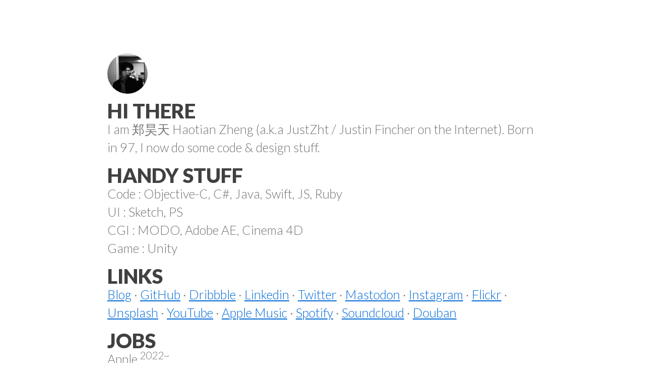

--- FILE ---
content_type: text/html
request_url: https://fincher.im/
body_size: 3528
content:
<!doctype html>
<html lang="en">
<head>
    <meta charset="utf-8">
    <meta http-equiv="x-ua-compatible" content="ie=edge">
    <meta name="viewport" content="width=device-width, initial-scale=1.0, user-scalable=no">
    <title>郑昊天 Haotian Zheng (a.k.a Justin Fincher)</title>
    <meta name="keywords" content="JustZht,郑昊天,Haotian Zheng,FinGameWorks,Justin Fincher,CMU,Carnegie Mellon,Indie Developer,Diffuse,Metropolis,Hourglass">
    <meta name='description' content='I am 郑昊天 Haotian Zheng (a.k.a JustZht / Justin Fincher on the Internet). I do some code & design stuff.'>

    <meta property="og:url" content="https://haotianzheng.com">
    <meta property="og:type" content="website">
    <meta property="og:title" content="郑昊天 Haotian Zheng (a.k.a JustZht / Justin Fincher)">
    <meta property='og:description' content='I am 郑昊天 Haotian Zheng (a.k.a JustZht / Justin Fincher on the Internet). I do some code & design stuff.'>

    <meta name="twitter:card" content="summary">
    <meta name="twitter:creator" content="@justzht">
    <meta name="twitter:url" content="https://haotianzheng.com">
    <meta name="twitter:title" content="郑昊天 Haotian Zheng (a.k.a JustZht / Justin Fincher)">
    <meta name="twitter:description" content="I am 郑昊天 Haotian Zheng (a.k.a JustZht / Justin Fincher on the Internet). I do some code & design stuff.">

    <link href="https://fonts.googleapis.com/css?family=Lato:300,900" rel="stylesheet">
    <script type="application/ld+json">
        {
            "@context": "https://schema.org",
            "@type": "FAQPage",
            "mainEntity": [{
                "@type": "Question",
                "name": "Who is Haotian Zheng?",
                "acceptedAnswer": {
                    "@type": "Answer",
                    "text": "<p>Haotian Zheng is currently a graduate student in CMU INI. He is a student by day and an indie developer by night. Some of his indie projects won WWDC 18 and 20 scholarship, featured by The Verge and other tech media, made to 1st rank of most paid app rank on Google Play, and got featured on Apple Store 'App We Love Right Now'. He usually doesn't talk much except on his blog where he calls it 'EchoChamber' and writes about his daily routine, recently listened music, newly discovered stuff, and thoughts to life.</p>"
                }
            }, {
                "@type": "Question",
                "name": "Where can I find his works / resume?",
                "acceptedAnswer": {
                    "@type": "Answer",
                    "text": "<p>His works are mostly documented on his portfolio, either an <a href='https://portfolio.justzht.com/'>online version</a> or a consolidated <a href='/Portfolio.pdf'>PDF version</a>. The <a href='/Haotian%20Zheng.pdf'>resume</a>, on the other hand, records all the company work.</p>"
                }
            }, {
                "@type": "Question",
                "name": "What is he doing right now?",
                "acceptedAnswer": {
                    "@type": "Answer",
                    "text": "<p>Well, working on school stuff, finding full-time jobs, and writing his indie projects.</p>"
                }
            }, {
                "@type": "Question",
                "name": "Can I have a quick chat with him?",
                "acceptedAnswer": {
                    "@type": "Answer",
                    "text":"<p>Definitely! You are welcome to reach out via <a href='mailto:justzht+sayhi@gmail.com'>email</a> or other means of contact, like Twitter DMs. </p>"}
            }]
        }
    </script>
    <style>
        .avatar {
            vertical-align: middle;
            width: 5rem;
            height: 5rem;
            border-radius: 50%;
        }
        h1,
        h2,
        h3,
        h4,
        h5,
        h6,
        p,
        blockquote {
            margin: 0;
            padding: 0;
        }
        body {
            font-family: 'Lato', sans-serif;
            font-size: 25px;
            font-weight:300;
            line-height: 36px;
            color: #737373;
            background-color: white;
            margin: 10px 13px 10px 13px;
        }
        table {
            margin: 10px 0 15px 0;
            border-collapse: collapse;
        }
        td,th {
            border: 1px solid #ddd;
            padding: 3px 10px;
        }
        th {
            padding: 5px 10px;
        }

        a {
            color: #0069d6;
        }
        a:hover {
            color: #0050a3;
            text-decoration: none;
        }
        a img {
            border: none;
        }
        p {
            margin-bottom: 20px;
        }
        h1,
        h2,
        h3,
        h4,
        h5,
        h6 {
            color: #404040;
            line-height: 36px;
            font-weight:900;
        }
        h1 {
            font-size: 40px;
            margin-top: 1rem;
        }
        h2 {
            font-size: 40px;
        }
        h3 {
            font-size: 18px;
        }
        h4 {
            font-size: 16px;
        }
        h5 {
            font-size: 14px;
        }
        h6 {
            font-size: 13px;
        }
        hr {
            margin: 0 0 19px;
            border: 0;
            border-bottom: 1px solid #ccc;
        }
        blockquote {
            padding: 13px 13px 21px 15px;
            margin-bottom: 18px;
            font-family:georgia,serif;
            font-style: italic;
        }
        blockquote:before {
            content:"\201C";
            font-size:40px;
            margin-left:-10px;
            font-family:georgia,serif;
            color:#eee;
        }
        blockquote p {
            font-size: 14px;
            font-weight: 300;
            line-height: 18px;
            margin-bottom: 0;
            font-style: italic;
        }
        code, pre {
            font-family: Monaco, Andale Mono, Courier New, monospace;
        }

        code {
            background-color: #fee9cc;
            color: rgba(0, 0, 0, 0.75);
            padding: 1px 3px;
            font-size: 12px;
            -webkit-border-radius: 3px;
            -moz-border-radius: 3px;
            border-radius: 3px;
        }
        pre {
            display: block;
            padding: 14px;
            margin: 0 0 18px;
            line-height: 16px;
            font-size: 11px;
            border: 1px solid #d9d9d9;
            white-space: pre-wrap;
            word-wrap: break-word;
        }
        pre code {
            background-color: #fff;
            color:#737373;
            font-size: 11px;
            padding: 0;
        }
        sup {
            font-size: 0.83em;
            vertical-align: super;
            line-height: 0;
        }
        * {
            -webkit-print-color-adjust: exact;
        }
        @media screen and (min-width: 914px) {
            body {
                width: 854px;
                margin:10px auto;
            }
        }
        @media print {
            body,code,pre code,h1,h2,h3,h4,h5,h6 {
                color: black;
            }
            table, pre {
                page-break-inside: avoid;
            }
        }
        @media (prefers-color-scheme: dark) {
            /* Dark theme styles go here */
            body {
                color: #eee;
                background: #121212;
            }
            a {
                color: #18fcb7;
            }
            a:hover {
                color: #e5fffb;
                text-decoration: none;
            }
            h1,
            h2,
            h3,
            h4,
            h5,
            h6 {
                color: #e6e6e6;
            }
        }

        @media (prefers-color-scheme: light) {
            /* Light theme styles go here */
        }
    </style>
</head>
<body>

<div style="padding-top: 6rem;">
    <img src="avatar.jpg" alt="avatar" class="avatar">
</div>
<h1>HI THERE</h1>

<p>I am 郑昊天 Haotian Zheng (a.k.a JustZht / Justin Fincher on the Internet). Born in 97, I now do some code & design stuff.</p>

<h2>HANDY STUFF</h2>

<p>
    Code : Objective-C, C#, Java, Swift, JS, Ruby<br/>
    UI : Sketch, PS<br/>
    CGI : MODO, Adobe AE, Cinema 4D<br/>
    Game : Unity
</p>

<h2>LINKS</h2>

<p>
    <a href="https://www.justzht.com/" target="_blank">Blog</a> ·
    <a href="https://github.com/JustinFincher" target="_blank">GitHub</a>  ·
    <a href="https://dribbble.com/JustZht" target="_blank">Dribbble</a>  ·
    <a href="https://www.linkedin.com/in/justzht" target="_blank">Linkedin</a>  ·
    <a href="https://twitter.com/JustZht" target="_blank">Twitter</a>  ·
    <a rel="me" href="https://mastodon.social/@justzht" target="_blank">Mastodon</a>  ·
    <a href="https://www.instagram.com/justzht/" target="_blank">Instagram</a>  ·
    <a href="https://www.flickr.com/photos/justzht/" target="_blank">Flickr</a>  ·
    <a href="https://unsplash.com/@justzht" target="_blank">Unsplash</a>  ·
    <a href="https://www.youtube.com/channel/UCdyaGGFin1enOsXesB-hg7w" target="_blank">YouTube</a>  ·
    <a href="https://music.apple.com/profile/justzht">Apple Music</a>  ·
    <a href="https://open.spotify.com/user/12182924485" target="_blank">Spotify</a>  ·
    <a href="https://soundcloud.com/justzht" target="_blank">Soundcloud</a>  ·
    <a href="https://www.douban.com/people/JustZht/" target="_blank">Douban</a>
</p>

<h2>JOBS</h2>

<p>
    Apple<sup> 2022~</sup><br/>
    rct studio<sup> 2018</sup><br/>
    RavenTech / Baidu<sup> 2016-2017</sup><br/>
</p>

<h2>STUDIOS</h2>
<p>
    Fin GameWorks<sup> 2015~</sup><br/>
    NodeX<sup>2015-2018</sup><br/>
</p>


<h2>JOURNEYS</h2>

<p>
    Carnegie Mellon University<sup> 2021-2022</sup><br/>
    Central South University<sup> 2014-2019</sup><br/>
    Hefei No.1 Senior High School<sup> 2011-2014</sup>
</p>

<h2>WORKS</h2>
<p>
    See <a href="https://portfolio.justzht.com" target="_blank">Online Portfolio</a> (or <a href="Portfolio.pdf" target="_blank">PDF Slides</a>)
</p>

<h2>CV</h2>
<p>
    <a href="Haotian Zheng.pdf" target="_blank">PDF Version</a>
</p>

<h2>CURRENTLY DOING</h2>

<p>
    Working on SwiftUI Mac Framework.<br>
    Cruising around and shooting with my Contax T3 & Fuji XE-4.
</p>

<h2>CONTACT</h2>
<a href="mailto:justzht+sayhi@gmail.com" target="_blank">Gmail</a><br>
(Or other places, as long as I am using the ID <b>JustZht</b>)

<h6>Last updated: 2025/02/25 00:00 PST</h6>

<script defer src="https://static.cloudflareinsights.com/beacon.min.js/vcd15cbe7772f49c399c6a5babf22c1241717689176015" integrity="sha512-ZpsOmlRQV6y907TI0dKBHq9Md29nnaEIPlkf84rnaERnq6zvWvPUqr2ft8M1aS28oN72PdrCzSjY4U6VaAw1EQ==" data-cf-beacon='{"version":"2024.11.0","token":"d3c49f98a80b40b5b47a76148ac4b101","r":1,"server_timing":{"name":{"cfCacheStatus":true,"cfEdge":true,"cfExtPri":true,"cfL4":true,"cfOrigin":true,"cfSpeedBrain":true},"location_startswith":null}}' crossorigin="anonymous"></script>
</body>
</html>

<!-- Global site tag (gtag.js) - Google Analytics -->
<script async src="https://www.googletagmanager.com/gtag/js?id=G-E2JH6GRNHS"></script>
<script>
    window.dataLayer = window.dataLayer || [];
    function gtag(){dataLayer.push(arguments);}
    gtag('js', new Date());

    gtag('config', 'G-E2JH6GRNHS');
</script>
